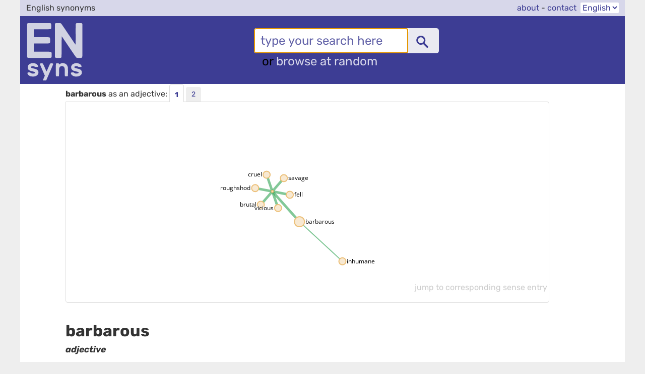

--- FILE ---
content_type: text/html; charset=utf-8
request_url: http://ensyns.com/?q=barbarous
body_size: 9192
content:
<!doctype html><html><head><title>Synonyms for barbarous; another word for barbarous - Ensyns</title><link rel="shortcut icon" href="data:,"><meta name="viewport" content="width=device-width, initial-scale=1"><link href="./web.css?" rel="stylesheet" type="text/css"><link href="https://fonts.bunny.net/css?family=Open+Sans:400,700,400italic,700italic|Rubik:400,700,400italic,700italic" rel="stylesheet" type="text/css"><script src="https://ajax.googleapis.com/ajax/libs/jquery/3.1.1/jquery.min.js"></script>
<script src="https://cdnjs.cloudflare.com/ajax/libs/jquery.address/1.6/jquery.address.min.js"></script>
<script src="https://cdnjs.cloudflare.com/ajax/libs/jquery.easytabs/3.2.0/jquery.easytabs.min.js"></script>
<script src="https://cdnjs.cloudflare.com/ajax/libs/d3/4.4.0/d3.min.js"></script>
<script>
function switchlanguage(l) {
	var tlds = {
		en : 'com',
		nl : 'nl',
	};
	window.location.href = 'http://ensyns.' + tlds[l.value] + '/session_domain_switch.php?sid=fo18jtsajhd67hpo7d9q3v5pdr&nonce=297b3c61151c9c85d395840672d49fd1';
}
</script>
<link rel="canonical" href="http://ensyns.com/?q=barbarous">
<link rel="alternate" href="http://ensyns.nl/?q=barbarous" hreflang="nl" />
<link rel="shortcut icon" type="image/x-icon" href="/favicon.ico"></head><body>
<div class="topbar"><form class="langform">English synonyms <span class="right"><a href="about.php">about</a> - <a href="contact.php">contact</a> &nbsp;<select name="language" id="langselect" onchange="switchlanguage(this);"><option value="en" selected="selected">English</option><option value="nl">Dutch</option></select><select name="language" id="langselect_short" onchange="switchlanguage(this);"><option value="en" selected="selected">en</option><option value="nl">nl</option></select></span></form></div>
<div class="header">
<a href="./"><div class="logo"></div></a>
<div class="input"><div class="formulier">
<form action="./"><span class="inputfield"><input type="text" id="mainsearchfield" value="" name="q" placeholder="type your search here"><input type="submit" value=" " class="btn"><a href="./?random"><div class="randompicto"></div></a></span>
<span class="randomtext">or <a href="./?random">browse at random</a></span></form>
</div><!-- formulier -->
</div><!-- input -->
</div><!-- header -->
<div style="clear:both"></div>
<script>

$(document).ready(function () { 
	if(!window.location.hash) {
		$( "#mainsearchfield" ).focus();
	};
});

function toggle_visibility(id,linkid) {
	var divid = document.getElementById(id);
	var toggleLink = document.getElementById(linkid);
	if (divid.style.display == 'inline') {
        toggleLink.innerHTML = ' ... show more'; divid.style.display = 'none';
    }  else {
		toggleLink.innerHTML = ' show less'; divid.style.display = 'inline';
	}
}
</script>
<div class="main"><script src="./js/graph.js"></script>
<div id="tab-container" class="tab-container">
<ul class="etabs"><strong>barbarous</strong> as an adjective: <li class="tab" title="(of persons or their actions) able or disposed to inflict pain or suffering"><a href="#graph_301266123">1</a></li>
<li class="tab" title="primitive in customs and culture"><a href="#graph_300414301">2</a></li>
</ul><div class="panel-container"><div class="graph_area" id="graph_301266123" title="Wordnet visualisation of &lsquo;barbarous&rsquo; as adjective"><svg class="graph" id="svg_301266123" preserveAspectRatio= "xMinYMin meet">
			<style type="text/css"> 
				@import url('https://fonts.bunny.net/css?family=Open+Sans:400,700,400italic,700italic|Rubik:400,700,400italic,700italic');
				text { font-family: 'Open Sans'; font-size:12px }
			</style></svg><p class="jumptoentry" title=""><a href="#senseid15097">jump to corresponding sense entry</a></p></div><div class="graph_area" id="graph_300414301" title="Wordnet visualisation of &lsquo;barbarous&rsquo; as adjective"><svg class="graph" id="svg_300414301" preserveAspectRatio= "xMinYMin meet">
			<style type="text/css"> 
				@import url('https://fonts.bunny.net/css?family=Open+Sans:400,700,400italic,700italic|Rubik:400,700,400italic,700italic');
				text { font-family: 'Open Sans'; font-size:12px }
			</style></svg><p class="jumptoentry" title=""><a href="#senseid15098">jump to corresponding sense entry</a></p></div>
</div><!-- panel-container -->
</div><!-- tab-container -->
<script>
$("#tab-container")
	.easytabs({ 
		animate: false,
		updateHash: !((window.location.hash) && (window.location.hash.substring(1,8)=="senseid")),
		defaultTab: "li:first-of-type"
	})
	.bind("easytabs:before", function() {
		d3.selectAll(".graph").selectAll("*").remove();
		d3.selectAll(".graph_area").selectAll(".tooltip").remove();
	})
	.bind("easytabs:after", function(e, tab) {
		drawGraph(tab.attr("href").substring(7));
	}
);</script>
<script>
$( document ).ready(function() {
	if ((window.location.hash) && (window.location.hash.substring(1,8)=="senseid")) {
		var synsetid = $(window.location.hash).data("synsetid");
		var synsetid_of_current_tab = $("#tab-container .active")[2].id.substring(6);
		if (synsetid != synsetid_of_current_tab) {
			$("#tab-container").easytabs("select","graph_"+synsetid);
		} else {
			drawGraph(synsetid);
		}
	} else {
		var synsetid = ((window.location.hash) && (window.location.hash.substring(1,7)=="graph_")) ? window.location.hash.substring(7) : 301266123;
		drawGraph(synsetid);
	}
});
</script><h2 class="searchterm">barbarous</h2><p class="pos">adjective</p><h3 class="lemma" id="senseid15097" data-synsetid="301266123"><span class="sensenumber">1 </span>barbarous <a href="#graph_301266123" onclick="javascript:$('#tab-container').easytabs('select','graph_'+301266123);" title="jump to the graph for this word sense"><span class="picto-graph"></span></a></h3><div class="wnsense"><p class="definition" title="(of persons or their actions) able or disposed to inflict pain or suffering"><span class="domain">of persons or their actions</span> Able or disposed to inflict pain or suffering:</i><br><span class="sample">&mdash; A barbarous crime.</span></p><p title="Words meaning the same as barbarous"><i>synonyms:</i> <a href="./?q=brutal#senseid24338">brutal</a>, <a href="./?q=cruel#senseid44581">cruel</a>, <a href="./?q=fell#senseid66939">fell</a>, <a href="./?q=roughshod#senseid157121">roughshod</a>, <a href="./?q=savage#senseid160213">savage</a>, <a href="./?q=vicious#senseid198844">vicious</a>.</p><p class="rogetset"><a href="./?r=241">Roget 241</a>:<b style="background-color:#ffe"></b></B>
<a href="./?q=shapeless">shapeless</a>,
<a href="./?q=amorphous">amorphous</a>,
<a href="./?q=formless">formless</a>;
<a href="./?q=unformed">unformed</a>,
<a href="./?q=unhewn">unhewn</a><SUP>&dagger;</SUP>,
<a href="./?q=unfashioned">unfashioned</a><SUP>&dagger;</SUP>,
<a href="./?q=unshaped">unshaped</a>,
<a href="./?q=unshapen">unshapen</a>;
<a href="./?q=rough">rough</a>,
<a href="./?q=rude">rude</a>,
<a href="./?q=Gothic">Gothic</a>,
<a href="./?q=barbarous">barbarous</a>,
<a href="./?q=rugged">rugged</a>.&nbsp;&nbsp;&nbsp;
<p class="rogetset"><a href="./?r=907">Roget 907</a>:<b style="background-color:#ffe"></b></B>
<a href="./?q=malevolent">malevolent</a>,
<a href="./?q=unbenevolent">unbenevolent</a>;
<a href="./?q=unbenign">unbenign</a>;
<a href="./?q=ill-disposed">ill-disposed</a>,
<a href="./?q=ill-intentioned">ill-intentioned</a>,
<a href="./?q=ill-natured">ill-natured</a>,
<a href="./?q=ill-conditioned">ill-conditioned</a>,
<a href="./?q=ill-contrived">ill-contrived</a>;
<a href="./?q=evil-minded">evil-minded</a>,
<a href="./?q=evil-disposed">evil-disposed</a>;
<a href="./?q=black-browed">black-browed</a><SUP>&dagger;</SUP>.&nbsp;&nbsp;&nbsp;
<b style="background-color:#ffe"></b>
<a href="./?q=malicious">malicious</a>;
<a href="./?q=malign">malign</a>,<span id="more_r907a" style="display:none">
<a href="./?q=malignant">malignant</a>;
<a href="./?q=rancorous">rancorous</a>;
<a href="./?q=despiteful">despiteful</a>,
<a href="./?q=spiteful">spiteful</a>;
<a href="./?q=mordacious">mordacious</a>,
<a href="./?q=caustic">caustic</a>,
<a href="./?q=bitter">bitter</a>,
<a href="./?q=envenomed">envenomed</a>,
<a href="./?q=acrimonious">acrimonious</a>,
<a href="./?q=virulent">virulent</a>;
<a href="./?q=unamiable">unamiable</a>,
<a href="./?q=uncharitable">uncharitable</a>;
<a href="./?q=maleficent">maleficent</a>,
<a href="./?q=venomous">venomous</a>,
<a href="./?q=grinding">grinding</a>,
<a href="./?q=galling">galling</a>.&nbsp;&nbsp;&nbsp;
<a href="./?q=harsh">harsh</a>,
<a href="./?q=disobliging">disobliging</a>;
<a href="./?q=unkind">unkind</a>,
<a href="./?q=unfriendly">unfriendly</a>,
<a href="./?q=ungracious">ungracious</a>;
<a href="./?q=inofficious">inofficious</a><SUP>&dagger;</SUP>;
<a href="./?q=invidious">invidious</a>;
<a href="./?q=uncandid">uncandid</a>;
<a href="./?q=churlish">churlish</a>
<I>etc.</I>
<I>(discourteous)</I>
<b><a href="./?r=895">895</a></b>;</I>
<a href="./?q=surly">surly</a>,
<a href="./?q=sullen">sullen</a>
<I>etc.</I>
901.1.</I>
<a href="./?q=cold">cold</a>,
<a href="./?q=cold-blooded">cold-blooded</a>,
<a href="./?q=cold-hearted">cold-hearted</a>;
<a href="./?q=black-hearted">black-hearted</a>,
<a href="./?q=hard-hearted">hard-hearted</a>,
<a href="./?q=flint-hearted">flint-hearted</a>,
<a href="./?q=marble-hearted">marble-hearted</a>,
<a href="./?q=stony-hearted">stony-hearted</a>;
<a href="./?q=hard+of+heart">hard of heart</a>,
<a href="./?q=unnatural">unnatural</a>;
<a href="./?q=ruthless">ruthless</a>
<I>etc.</I>
<I>(unmerciful)</I>
914.1;</I>
<b style="background-color:#ffe"></b>
<a href="./?q=relentless">relentless</a>
<I>etc.</I>
<I>(revengeful)</I>
<b><a href="./?r=919">919</a></b>.&nbsp;&nbsp;&nbsp;</I>
<a href="./?q=cruel">cruel</a>;
<a href="./?q=brutal">brutal</a>,
<a href="./?q=brutish">brutish</a>;
<a href="./?q=savage">savage</a>,
<a href="./?q=savage+as+a+bear">savage as a bear</a>,
<a href="./?q=savage+as+a+tiger">savage as a tiger</a>;
<a href="./?q=ferine">ferine</a><SUP>&dagger;</SUP>,
<a href="./?q=ferocious">ferocious</a>;
<a href="./?q=inhuman">inhuman</a>;
<a href="./?q=barbarous">barbarous</a>,
<a href="./?q=barbaric">barbaric</a>,
<a href="./?q=semibarbaric">semibarbaric</a>,
<a href="./?q=fell">fell</a>,
<a href="./?q=untamed">untamed</a>,
<a href="./?q=tameless">tameless</a>,
<a href="./?q=truculent">truculent</a>,
<a href="./?q=incendiary">incendiary</a>;
<a href="./?q=bloodthirsty">bloodthirsty</a>
<I>etc.</I>
<I>(murderous)</I>
<b><a href="./?r=361">361</a></b>;</I>
<a href="./?q=atrocious">atrocious</a>;
<a href="./?q=bloodyminded">bloodyminded</a><SUP>&dagger;</SUP>.&nbsp;&nbsp;&nbsp;
<a href="./?q=fiendish">fiendish</a>,
<a href="./?q=fiendlike">fiendlike</a><SUP>&dagger;</SUP>;
<a href="./?q=demoniacal">demoniacal</a>;
<a href="./?q=diabolic">diabolic</a>,
<a href="./?q=diabolical">diabolical</a>;
<a href="./?q=devilish">devilish</a>,
<a href="./?q=infernal">infernal</a>,
<a href="./?q=hellish">hellish</a>,
<a href="./?q=Satanic">Satanic</a>;
<a href="./?q=Tartaran">Tartaran</a>.&nbsp;&nbsp;&nbsp;
</span><a href="javascript:toggle_visibility('more_r907a','togglelabel_r907a');" id="togglelabel_r907a" class="togglelabel"> ... show more</a><p class="rogetset"><a href="./?r=876">Roget 876</a>:<b style="background-color:#ffe"></b></B>
<a href="./?q=ignoble">ignoble</a>,
<a href="./?q=common">common</a>,
<a href="./?q=mean">mean</a>,
<a href="./?q=low">low</a>,
<a href="./?q=base">base</a>,
<a href="./?q=vile">vile</a>,
<a href="./?q=sorry">sorry</a>,
<a href="./?q=scrubby">scrubby</a>,
<a href="./?q=beggarly">beggarly</a>;
<a href="./?q=below+par">below par</a>;
<a href="./?q=no+great+shakes">no great shakes</a>
<I>etc.</I>
<I>(unimportant)</I>
<b><a href="./?r=643">643</a></b>;</I><span id="more_r876a" style="display:none">
<a href="./?q=homely">homely</a>,
<a href="./?q=homespun">homespun</a>;
<a href="./?q=vulgar">vulgar</a>,
<a href="./?q=low-minded">low-minded</a>;
<a href="./?q=snobbish">snobbish</a>.&nbsp;&nbsp;&nbsp;
<a href="./?q=plebeian">plebeian</a>,
<a href="./?q=proletarian">proletarian</a>;
<a href="./?q=of+low+parentage">of low parentage</a>,
<a href="./?q=of+low+origin">of low origin</a>,
<a href="./?q=of+low+extraction">of low extraction</a>,
<a href="./?q=of+mean+parentage">of mean parentage</a>,
<b style="background-color:#ffe"></b>
<a href="./?q=of+mean+origin">of mean origin</a>,
<a href="./?q=of+mean+extraction">of mean extraction</a>;
<a href="./?q=lowborn">lowborn</a>,
<a href="./?q=baseborn">baseborn</a>,
<a href="./?q=earthborn">earthborn</a><SUP>&dagger;</SUP>;
<a href="./?q=mushroom">mushroom</a>,
<a href="./?q=dunghill">dunghill</a>,
<a href="./?q=risen+from+the+ranks">risen from the ranks</a>;
<a href="./?q=unknown+to+fame">unknown to fame</a>,
<a href="./?q=obscure">obscure</a>,
<a href="./?q=untitled">untitled</a>.&nbsp;&nbsp;&nbsp;
<a href="./?q=rustic">rustic</a>,
<a href="./?q=uncivilized">uncivilized</a>;
<a href="./?q=loutish">loutish</a>,
<a href="./?q=boorish">boorish</a>,
<a href="./?q=clownish">clownish</a>,
<a href="./?q=churlish">churlish</a>,
<a href="./?q=brutish">brutish</a>,
<a href="./?q=raffish">raffish</a>;
<a href="./?q=rude">rude</a>,
<a href="./?q=unlicked">unlicked</a><SUP>&dagger;</SUP>.&nbsp;&nbsp;&nbsp;
<a href="./?q=barbarous">barbarous</a>,
<a href="./?q=barbarian">barbarian</a>,
<a href="./?q=barbaric">barbaric</a>,
<a href="./?q=barbaresque">barbaresque</a><SUP>&dagger;</SUP>;
<a href="./?q=cockney">cockney</a>,
<a href="./?q=born+within+sound+of+Bow+bells">born within sound of Bow bells</a>.&nbsp;&nbsp;&nbsp;
<a href="./?q=underling">underling</a>,
<a href="./?q=menial">menial</a>,
<a href="./?q=subaltern">subaltern</a>.&nbsp;&nbsp;&nbsp;
</span><a href="javascript:toggle_visibility('more_r876a','togglelabel_r876a');" id="togglelabel_r876a" class="togglelabel"> ... show more</a><p class="rogetset"><a href="./?r=851">Roget 851</a>:<b style="background-color:#ffe"></b></B>
<a href="./?q=in+bad+taste+vulgar">in bad taste vulgar</a>,
<a href="./?q=unrefined">unrefined</a>.&nbsp;&nbsp;&nbsp;
<a href="./?q=coarse">coarse</a>,
<a href="./?q=indecorous">indecorous</a>,
<a href="./?q=ribald">ribald</a>,
<a href="./?q=gross">gross</a>;
<a href="./?q=unseemly">unseemly</a>,
<a href="./?q=unbeseeming">unbeseeming</a><SUP>&dagger;</SUP>,
<a href="./?q=unpresentable">unpresentable</a><SUP>&dagger;</SUP>;
<a href="./?q=contra+bonos+mores">contra bonos mores</a><I> [Lat.]</I>;
<a href="./?q=ungraceful">ungraceful</a>
<I>etc.</I>
<I>(ugly)</I>
<b><a href="./?r=846">846</a></b>.&nbsp;&nbsp;&nbsp;</I><span id="more_r851a" style="display:none">
<a href="./?q=dowdy">dowdy</a>;
<a href="./?q=slovenly">slovenly</a>
<I>etc.</I>
<I>(dirty)</I>
<b><a href="./?r=653">653</a></b>;</I>
<a href="./?q=ungenteel">ungenteel</a>,
<a href="./?q=shabby+genteel">shabby genteel</a>;
<a href="./?q=low">low</a>,
<a href="./?q=common">common</a>,
<a href="./?q=hoi+polloi">hoi polloi</a><I> [Gr.]</I>,
<I>etc.</I>
<I>(plebeian)</I>
<b><a href="./?r=876">876</a></b>;</I>
<a href="./?q=uncourtly">uncourtly</a><SUP>&dagger;</SUP>;
<a href="./?q=uncivil">uncivil</a>
<I>etc.</I>
<I>(discourteous)</I>
<b><a href="./?r=895">895</a></b>;</I>
<a href="./?q=ill+bred">ill bred</a>,
<a href="./?q=ill+mannered">ill mannered</a>;
<a href="./?q=underbred">underbred</a>;
<a href="./?q=ungentlemanly">ungentlemanly</a>,
<a href="./?q=ungentlemanlike">ungentlemanlike</a>;
<a href="./?q=unladylike">unladylike</a>,
<a href="./?q=unfeminine">unfeminine</a>;
<a href="./?q=wild">wild</a>,
<a href="./?q=wild+as+an+unbacked+colt">wild as an unbacked colt</a>.&nbsp;&nbsp;&nbsp;
<a href="./?q=untutored">untutored</a>,
<a href="./?q=unschooled">unschooled</a>
<I>(ignorant)</I>
<b><a href="./?r=491">491</a></b>.&nbsp;&nbsp;&nbsp;</I>
<b style="background-color:#ffe"></b>
<a href="./?q=unkempt">unkempt</a>.&nbsp;&nbsp;&nbsp;
<a href="./?q=uncombed">uncombed</a>,
<a href="./?q=untamed">untamed</a>,
<a href="./?q=unlicked">unlicked</a><SUP>&dagger;</SUP>,
<a href="./?q=unpolished">unpolished</a>,
<a href="./?q=uncouth">uncouth</a>;
<a href="./?q=plebeian">plebeian</a>;
<a href="./?q=incondite">incondite</a><SUP>&dagger;</SUP>;
<a href="./?q=heavy">heavy</a>,
<a href="./?q=rude">rude</a>,
<a href="./?q=awkward">awkward</a>;
<a href="./?q=homely">homely</a>,
<a href="./?q=homespun">homespun</a>,
<a href="./?q=home+bred">home bred</a>;
<a href="./?q=provincial">provincial</a>,
<a href="./?q=countrified">countrified</a>,
<a href="./?q=rustic">rustic</a>;
<a href="./?q=boorish">boorish</a>,
<a href="./?q=clownish">clownish</a>;
<a href="./?q=savage">savage</a>,
<a href="./?q=brutish">brutish</a>,
<a href="./?q=blackguard">blackguard</a>,
<a href="./?q=rowdy">rowdy</a>,
<a href="./?q=snobbish">snobbish</a>;
<a href="./?q=barbarous">barbarous</a>,
<a href="./?q=barbaric">barbaric</a>;
<a href="./?q=Gothic">Gothic</a>,
<a href="./?q=unclassical">unclassical</a><SUP>&dagger;</SUP>,
<a href="./?q=doggerel">doggerel</a>,
<a href="./?q=heathenish">heathenish</a>,
<a href="./?q=tramontane">tramontane</a>,
<a href="./?q=outlandish">outlandish</a>;
<a href="./?q=uncultivated">uncultivated</a>;
<a href="./?q=Bohemian">Bohemian</a>.&nbsp;&nbsp;&nbsp;
<a href="./?q=obsolete">obsolete</a>
<I>etc.</I>
<I>(antiquated)</I>
<b><a href="./?r=124">124</a></b>;</I>
<a href="./?q=unfashionable">unfashionable</a>;
<a href="./?q=newfangled">newfangled</a>
<I>etc.</I>
<I>(unfamiliar)</I>
<b><a href="./?r=83">83</a></b>;</I>
<a href="./?q=odd">odd</a>
<I>etc.</I>
<I>(ridiculous)</I>
<b><a href="./?r=853">853</a></b>.&nbsp;&nbsp;&nbsp;</I>
<a href="./?q=particular">particular</a>;
<b style="background-color:#ffe"></b>
<a href="./?q=affected">affected</a>
<I>etc.</I>
<b><a href="./?r=855">855</a></b>;</I>
<a href="./?q=meretricious">meretricious</a>;
<a href="./?q=extravagant">extravagant</a>,
<a href="./?q=monstrous">monstrous</a>,
<a href="./?q=horrid">horrid</a>;
<a href="./?q=shocking">shocking</a>
<I>etc.</I>
<I>(painful)</I>
<b><a href="./?r=830">830</a></b>.&nbsp;&nbsp;&nbsp;</I>
<a href="./?q=gaudy">gaudy</a>,
<a href="./?q=tawdry">tawdry</a>,
<a href="./?q=overornamented">overornamented</a>,
<a href="./?q=baroque">baroque</a>,
<a href="./?q=rococo">rococo</a>;
<a href="./?q=bedizened">bedizened</a>,
<a href="./?q=tricked+out">tricked out</a>,
<a href="./?q=gingerbread">gingerbread</a>;
<a href="./?q=obtrusive">obtrusive</a>.&nbsp;&nbsp;&nbsp;
</span><a href="javascript:toggle_visibility('more_r851a','togglelabel_r851a');" id="togglelabel_r851a" class="togglelabel"> ... show more</a><p class="rogetset"><a href="./?r=579">Roget 579</a>:<b style="background-color:#ffe"></b></B>
<a href="./?q=inelegant">inelegant</a>,
<a href="./?q=graceless">graceless</a>,
<a href="./?q=ungraceful">ungraceful</a>;
<a href="./?q=harsh">harsh</a>,
<a href="./?q=abrupt">abrupt</a>;
<a href="./?q=dry">dry</a>,
<a href="./?q=stiff">stiff</a>,
<a href="./?q=cramped">cramped</a>,
<a href="./?q=formal">formal</a>,
<a href="./?q=guinde">guinde</a><I> [Fr.]</I>;
<a href="./?q=forced">forced</a>,
<a href="./?q=labored">labored</a>;
<a href="./?q=artificial">artificial</a>,
<a href="./?q=mannered">mannered</a>,<span id="more_r579a" style="display:none">
<a href="./?q=ponderous">ponderous</a>;
<a href="./?q=awkward">awkward</a>,
<b style="background-color:#ffe"></b>
<a href="./?q=uncourtly">uncourtly</a><SUP>&dagger;</SUP>,
<a href="./?q=unpolished">unpolished</a>;
<a href="./?q=turgid">turgid</a>
<I>etc.</I>
<b><a href="./?r=577">577</a></b>;</I>
<a href="./?q=affected">affected</a>,
<a href="./?q=euphuistic">euphuistic</a><SUP>&dagger;</SUP>;
<a href="./?q=barbarous">barbarous</a>,
<a href="./?q=uncouth">uncouth</a>,
<a href="./?q=grotesque">grotesque</a>,
<a href="./?q=rude">rude</a>,
<a href="./?q=crude">crude</a>,
<a href="./?q=halting">halting</a>;
<a href="./?q=offensive+to+ears+polite">offensive to ears polite</a>.&nbsp;&nbsp;&nbsp;
<I>2.
Spoken Language</I>
</span><a href="javascript:toggle_visibility('more_r579a','togglelabel_r579a');" id="togglelabel_r579a" class="togglelabel"> ... show more</a><div class="related" title="Words related to &lsquo;barbarous&rsquo;"><p class="related"><i>is similar to: </i><a href="./?q=inhumane#senseid96105">inhumane</a>.</p><p class="related"><i>derivation: </i><a href="./?q=atrociousness#senseid12328">atrociousness</a>, <a href="./?q=atrocity#senseid12330">atrocity</a>, <a href="./?q=barbarity#senseid15091">barbarity</a>, <a href="./?q=barbarousness#senseid15100">barbarousness</a>, <a href="./?q=heinousness#senseid87368">heinousness</a> | <a href="./?q=brutality#senseid24346">brutality</a>, <a href="./?q=ferociousness#senseid67190">ferociousness</a>, <a href="./?q=savagery#senseid160221">savagery</a>, <a href="./?q=viciousness#senseid198852">viciousness</a> | <a href="./?q=cruelness#senseid44586">cruelness</a>, <a href="./?q=cruelty#senseid44588">cruelty</a>, <a href="./?q=harshness#senseid86205">harshness</a> | <a href="./?q=savageness#senseid160219">savageness</a>, <a href="./?q=savagery#senseid160222">savagery</a> | <a href="./?q=beast#senseid16527">beast</a>, <a href="./?q=brute#senseid24355">brute</a>, <a href="./?q=savage#senseid160210">savage</a>, <a href="./?q=wildcat#senseid203676">wildcat</a>, <a href="./?q=wolf#senseid204689">wolf</a>.</p></div><!-- related --><p><span class="omwnlang" title="Polish words for &lsquo;barbarous&rsquo;">Polish: okrutny</span><br></p></div><!-- wnsense --><script async src="https://pagead2.googlesyndication.com/pagead/js/adsbygoogle.js?client=ca-pub-8850378122772120"
     crossorigin="anonymous"></script>
<!-- ensyns responsive -->
<ins class="adsbygoogle"
     style="display:block"
     data-ad-client="ca-pub-8850378122772120"
     data-ad-slot="5222795417"
     data-ad-format="auto"
     data-full-width-responsive="true"></ins>
<script>
     (adsbygoogle = window.adsbygoogle || []).push({});
</script><h3 class="lemma" id="senseid15098" data-synsetid="300414301"><span class="sensenumber">2 </span>barbarous <a href="#graph_300414301" onclick="javascript:$('#tab-container').easytabs('select','graph_'+300414301);" title="jump to the graph for this word sense"><span class="picto-graph"></span></a></h3><div class="wnsense"><p class="definition" title="Definition of &lsquo;barbarous&rsquo; as adjective">Primitive in customs and culture.</i></p><div class="related" title="Words related to &lsquo;barbarous&rsquo;"><p class="related"><i>is similar to: </i><a href="./?q=noncivilised#senseid125003">noncivilised</a>, <a href="./?q=noncivilized#senseid125004">noncivilized</a>.</p></div><!-- related --><p></p></div><!-- wnsense -->
<hr class="line">
<p class="moby">Moby thesaurus: <a href="./?q=Doric">Doric</a>, <a href="./?q=Draconian">Draconian</a>, <a href="./?q=Gothic">Gothic</a>, <a href="./?q=Neanderthal">Neanderthal</a>, <a href="./?q=Philistine">Philistine</a>, <a href="./?q=Tartarean">Tartarean</a>, <a href="./?q=alien">alien</a>, <a href="./?q=animal">animal</a>, <a href="./?q=anthropophagous">anthropophagous</a>, <a href="./?q=atrocious">atrocious</a>, <a href="./?q=backward">backward</a>, <a href="./?q=barbarian">barbarian</a>, <a href="./?q=barbaric">barbaric</a>, <a href="./?q=beastly">beastly</a>, <a href="./?q=benighted">benighted</a>, <a href="./?q=bestial">bestial</a>, <a href="./?q=bloodthirsty">bloodthirsty</a>, <a href="./?q=bloody">bloody</a>, <a href="./?q=bloody-minded">bloody-minded</a>, <a href="./?q=bookless">bookless</a><span id="more_moby_barbarous" style="display:none">, <a href="./?q=brutal">brutal</a>, <a href="./?q=brutalized">brutalized</a>, <a href="./?q=brute">brute</a>, <a href="./?q=brutish">brutish</a>, <a href="./?q=cacophonous">cacophonous</a>, <a href="./?q=cannibalistic">cannibalistic</a>, <a href="./?q=careless">careless</a>, <a href="./?q=clumsy">clumsy</a>, <a href="./?q=coarse">coarse</a>, <a href="./?q=cretinous">cretinous</a>, <a href="./?q=crude">crude</a>, <a href="./?q=cruel">cruel</a>, <a href="./?q=cruel-hearted">cruel-hearted</a>, <a href="./?q=deceived">deceived</a>, <a href="./?q=demoniac">demoniac</a>, <a href="./?q=demoniacal">demoniacal</a>, <a href="./?q=devilish">devilish</a>, <a href="./?q=diabolic">diabolic</a>, <a href="./?q=doggerel">doggerel</a>, <a href="./?q=dysphemistic">dysphemistic</a>, <a href="./?q=erroneous">erroneous</a>, <a href="./?q=exotic">exotic</a>, <a href="./?q=exterior">exterior</a>, <a href="./?q=external">external</a>, <a href="./?q=extraneous">extraneous</a>, <a href="./?q=extraterrestrial">extraterrestrial</a>, <a href="./?q=extrinsic">extrinsic</a>, <a href="./?q=faulty">faulty</a>, <a href="./?q=fell">fell</a>, <a href="./?q=feral">feral</a>, <a href="./?q=ferine">ferine</a>, <a href="./?q=ferocious">ferocious</a>, <a href="./?q=fiendish">fiendish</a>, <a href="./?q=fiendlike">fiendlike</a>, <a href="./?q=fierce">fierce</a>, <a href="./?q=foreign">foreign</a>, <a href="./?q=foreign-born">foreign-born</a>, <a href="./?q=functionally+illiterate">functionally illiterate</a>, <a href="./?q=graceless">graceless</a>, <a href="./?q=grammarless">grammarless</a>, <a href="./?q=gross">gross</a>, <a href="./?q=harsh">harsh</a>, <a href="./?q=heathen">heathen</a>, <a href="./?q=hellish">hellish</a>, <a href="./?q=hoodwinked">hoodwinked</a>, <a href="./?q=ignorant">ignorant</a>, <a href="./?q=ill-bred">ill-bred</a>, <a href="./?q=ill-educated">ill-educated</a>, <a href="./?q=illiterate">illiterate</a>, <a href="./?q=impolite">impolite</a>, <a href="./?q=imprecise">imprecise</a>, <a href="./?q=improper">improper</a>, <a href="./?q=impure">impure</a>, <a href="./?q=in+bad+taste">in bad taste</a>, <a href="./?q=inconcinnate">inconcinnate</a>, <a href="./?q=inconcinnous">inconcinnous</a>, <a href="./?q=incorrect">incorrect</a>, <a href="./?q=indecorous">indecorous</a>, <a href="./?q=inelegant">inelegant</a>, <a href="./?q=infelicitous">infelicitous</a>, <a href="./?q=infernal">infernal</a>, <a href="./?q=inhuman">inhuman</a>, <a href="./?q=inhumane">inhumane</a>, <a href="./?q=intrusive">intrusive</a>, <a href="./?q=kill-crazy">kill-crazy</a>, <a href="./?q=led+astray">led astray</a>, <a href="./?q=loose">loose</a>, <a href="./?q=low">low</a>, <a href="./?q=lowbrow">lowbrow</a>, <a href="./?q=malign">malign</a>, <a href="./?q=malignant">malignant</a>, <a href="./?q=merciless">merciless</a>, <a href="./?q=misinformed">misinformed</a>, <a href="./?q=misinstructed">misinstructed</a>, <a href="./?q=mistaught">mistaught</a>, <a href="./?q=murderous">murderous</a>, <a href="./?q=noncivilized">noncivilized</a>, <a href="./?q=nonintellectual">nonintellectual</a>, <a href="./?q=outland">outland</a>, <a href="./?q=outlandish">outlandish</a>, <a href="./?q=outside">outside</a>, <a href="./?q=pagan">pagan</a>, <a href="./?q=philistine">philistine</a>, <a href="./?q=pitiless">pitiless</a>, <a href="./?q=primitive">primitive</a>, <a href="./?q=rough-and-ready">rough-and-ready</a>, <a href="./?q=rude">rude</a>, <a href="./?q=ruthless">ruthless</a>, <a href="./?q=sadistic">sadistic</a>, <a href="./?q=sanguinary">sanguinary</a>, <a href="./?q=sanguineous">sanguineous</a>, <a href="./?q=satanic">satanic</a>, <a href="./?q=savage">savage</a>, <a href="./?q=sharkish">sharkish</a>, <a href="./?q=slavering">slavering</a>, <a href="./?q=slipshod">slipshod</a>, <a href="./?q=slovenly">slovenly</a>, <a href="./?q=solecistic">solecistic</a>, <a href="./?q=strange">strange</a>, <a href="./?q=subhuman">subhuman</a>, <a href="./?q=tameless">tameless</a>, <a href="./?q=tasteless">tasteless</a>, <a href="./?q=troglodytic">troglodytic</a>, <a href="./?q=truculent">truculent</a>, <a href="./?q=ulterior">ulterior</a>, <a href="./?q=unbooked">unbooked</a>, <a href="./?q=unbookish">unbookish</a>, <a href="./?q=unbooklearned">unbooklearned</a>, <a href="./?q=unbriefed">unbriefed</a>, <a href="./?q=unchristian">unchristian</a>, <a href="./?q=uncivil">uncivil</a>, <a href="./?q=uncivilized">uncivilized</a>, <a href="./?q=uncombed">uncombed</a>, <a href="./?q=unconscionable">unconscionable</a>, <a href="./?q=uncourtly">uncourtly</a>, <a href="./?q=uncouth">uncouth</a>, <a href="./?q=uncultivated">uncultivated</a>, <a href="./?q=uncultured">uncultured</a>, <a href="./?q=undignified">undignified</a>, <a href="./?q=unearthly">unearthly</a>, <a href="./?q=unedified">unedified</a>, <a href="./?q=uneducated">uneducated</a>, <a href="./?q=unerudite">unerudite</a>, <a href="./?q=uneuphonious">uneuphonious</a>, <a href="./?q=unfelicitous">unfelicitous</a>, <a href="./?q=ungentle">ungentle</a>, <a href="./?q=ungodly">ungodly</a>, <a href="./?q=ungraceful">ungraceful</a>, <a href="./?q=ungrammatic">ungrammatic</a>, <a href="./?q=unguided">unguided</a>, <a href="./?q=unholy">unholy</a>, <a href="./?q=unhuman">unhuman</a>, <a href="./?q=uninstructed">uninstructed</a>, <a href="./?q=unintellectual">unintellectual</a>, <a href="./?q=unkempt">unkempt</a>, <a href="./?q=unlearned">unlearned</a>, <a href="./?q=unlettered">unlettered</a>, <a href="./?q=unlicked">unlicked</a>, <a href="./?q=unliterary">unliterary</a>, <a href="./?q=unpolished">unpolished</a>, <a href="./?q=unread">unread</a>, <a href="./?q=unrefined">unrefined</a>, <a href="./?q=unscholarly">unscholarly</a>, <a href="./?q=unschooled">unschooled</a>, <a href="./?q=unseemly">unseemly</a>, <a href="./?q=unstudious">unstudious</a>, <a href="./?q=untamed">untamed</a>, <a href="./?q=untaught">untaught</a>, <a href="./?q=untutored">untutored</a>, <a href="./?q=vicious">vicious</a>, <a href="./?q=vulgar">vulgar</a>, <a href="./?q=wicked">wicked</a>, <a href="./?q=wild">wild</a>, <a href="./?q=wolfish">wolfish</a></span><a href="javascript:toggle_visibility('more_moby_barbarous','togglelabel_moby_barbarous');" id="togglelabel_moby_barbarous" class="togglelabel"> ... show more</a>.</p><div class="external"><p>Find more on <strong>barbarous</strong> elsewhere:
		<a href="http://www.etymonline.com/index.php?allowed_in_frame=0&search=barbarous">etymology</a> -
		<a href="http://www.rhymezone.com/r/rhyme.cgi?Word=barbarous&typeofrhyme=perfect&org1=syl&org2=l&org3=y">rhymes</a> -
		<a href="http://en.wikipedia.org/w/wiki.phtml?go=GO&search=barbarous">Wikipedia</a>.</p></div><script>
	graph_input['301266123'] = {
	links : [
		{source: "barbarous s1", target: "301266123", type: 0, true_target: "... "},
		{source: "barbarous s1", target: "inhumane a1", type: 40},
		{source: "301266123", target: "brutal s1", type: 0, true_source: "barbarous s1"},
		{source: "301266123", target: "cruel s1", type: 0, true_source: "barbarous s1"},
		{source: "301266123", target: "fell s1", type: 0, true_source: "barbarous s1"},
		{source: "301266123", target: "roughshod s2", type: 0, true_source: "barbarous s1"},
		{source: "301266123", target: "savage s1", type: 0, true_source: "barbarous s1"},
		{source: "301266123", target: "vicious s1", type: 0, true_source: "barbarous s1"}
	],
	nodes : [
		{id: "barbarous s1", synsetid: "301266123", type: "central"},
		{id: "brutal s1", synsetid: "301266123", type: "direct", debug_data: "synonym"},
		{id: "cruel s1", synsetid: "301266123", type: "direct", debug_data: "synonym"},
		{id: "fell s1", synsetid: "301266123", type: "direct", debug_data: "synonym"},
		{id: "roughshod s2", synsetid: "301266123", type: "direct", debug_data: "synonym"},
		{id: "savage s1", synsetid: "301266123", type: "direct", debug_data: "synonym"},
		{id: "vicious s1", synsetid: "301266123", type: "direct", debug_data: "synonym"},
		{id: "301266123", synsetid: "301266123", type: "intermediary"},
		{id: "inhumane a1", synsetid: "301265721", type: "direct"}
	],	
	synsets : {
		"301266123" : {synsetid: "301266123", definition: "(of persons or their actions) able or disposed to inflict pain or suffering"},
		"301265721" : {synsetid: "301265721", definition: "lacking and reflecting lack of pity or compassion"}
	}
};
	graph_input['300414301'] = {
	links : [
		{source: "barbarous s2", target: "300413644", type: 40, true_target: "... "},
		{source: "300413644", target: "noncivilised a1", type: 40, true_source: "barbarous s2"},
		{source: "300413644", target: "noncivilized a1", type: 40, true_source: "barbarous s2"}
	],
	nodes : [
		{id: "barbarous s2", synsetid: "300414301", type: "central"},
		{id: "300413644", synsetid: "300413644", type: "intermediary"},
		{id: "noncivilised a1", synsetid: "300413644", type: "indirect"},
		{id: "noncivilized a1", synsetid: "300413644", type: "indirect"}
	],	
	synsets : {
		"300414301" : {synsetid: "300414301", definition: "primitive in customs and culture"},
		"300413644" : {synsetid: "300413644", definition: "not having a high state of culture and social development"}
	}
};

</script><p class="debug">debug info: 0.0197</p></div><!-- main -->

<div class="footerspacer">&nbsp;</div>
<div class="footer">
<p><a href="about.php#legal">By <strong>in1woord</strong><span class="hideonnarrow"> using third party data</span></a> - <a href="privacy.php">privacy</a> - <a href="contact.php">contact</a> - <a href="sitemap.php">sitemap</a>
</p>
</div><!-- footer -->

--- FILE ---
content_type: text/html; charset=utf-8
request_url: https://www.google.com/recaptcha/api2/aframe
body_size: 267
content:
<!DOCTYPE HTML><html><head><meta http-equiv="content-type" content="text/html; charset=UTF-8"></head><body><script nonce="J16sBtYwHd4zgYZmshNIIA">/** Anti-fraud and anti-abuse applications only. See google.com/recaptcha */ try{var clients={'sodar':'https://pagead2.googlesyndication.com/pagead/sodar?'};window.addEventListener("message",function(a){try{if(a.source===window.parent){var b=JSON.parse(a.data);var c=clients[b['id']];if(c){var d=document.createElement('img');d.src=c+b['params']+'&rc='+(localStorage.getItem("rc::a")?sessionStorage.getItem("rc::b"):"");window.document.body.appendChild(d);sessionStorage.setItem("rc::e",parseInt(sessionStorage.getItem("rc::e")||0)+1);localStorage.setItem("rc::h",'1768853899474');}}}catch(b){}});window.parent.postMessage("_grecaptcha_ready", "*");}catch(b){}</script></body></html>

--- FILE ---
content_type: text/css
request_url: http://ensyns.com/web.css?
body_size: 17937
content:
/* normalize.css 5.0.0: https://necolas.github.io/normalize.css/ license:MIT */
button,hr,input{overflow:visible}audio,canvas,progress,video{display:inline-block}progress,sub,sup{vertical-align:baseline}html{font-family:sans-serif;line-height:1.15;-ms-text-size-adjust:100%;-webkit-text-size-adjust:100%}body{margin:0} menu,article,aside,details,footer,header,nav,section{display:block}h1{font-size:2em;margin:.67em 0}figcaption,figure,main{display:block}figure{margin:1em 40px}hr{box-sizing:content-box;height:0}code,kbd,pre,samp{font-family:monospace,monospace;font-size:1em}a{background-color:transparent;-webkit-text-decoration-skip:objects}a:active,a:hover{outline-width:0}abbr[title]{border-bottom:none;text-decoration:underline;text-decoration:underline dotted}b,strong{font-weight:bolder}dfn{font-style:italic}mark{background-color:#ff0;color:#000}small{font-size:80%}sub,sup{font-size:75%;line-height:0;position:relative}sub{bottom:-.25em}sup{top:-.5em}audio:not([controls]){display:none;height:0}img{border-style:none}svg:not(:root){overflow:hidden}button,input,optgroup,select,textarea{font-family:Rubik;font-size:100%;line-height:1.15;margin:0}button,input{}button,select{text-transform:none}[type=submit], [type=reset],button,html [type=button]{-webkit-appearance:button}[type=button]::-moz-focus-inner,[type=reset]::-moz-focus-inner,[type=submit]::-moz-focus-inner,button::-moz-focus-inner{border-style:none;padding:0}[type=button]:-moz-focusring,[type=reset]:-moz-focusring,[type=submit]:-moz-focusring,button:-moz-focusring{outline:ButtonText dotted 1px}fieldset{border:1px solid silver;margin:0 2px;padding:.35em .625em .75em}legend{box-sizing:border-box;color:inherit;display:table;max-width:100%;padding:0;white-space:normal}progress{}textarea{overflow:auto}[type=checkbox],[type=radio]{box-sizing:border-box;padding:0}[type=number]::-webkit-inner-spin-button,[type=number]::-webkit-outer-spin-button{height:auto}[type=search]{-webkit-appearance:textfield;outline-offset:-2px}[type=search]::-webkit-search-cancel-button,[type=search]::-webkit-search-decoration{-webkit-appearance:none}::-webkit-file-upload-button{-webkit-appearance:button;font:inherit}summary{display:list-item}[hidden],template{display:none}

html { 
	-webkit-box-sizing:border-box;-moz-box-sizing:border-box;box-sizing:border-box;
	background-color:#eee;
	height:100%;
}
*, *:before, *:after { -webkit-box-sizing:inherit;-moz-box-sizing:inherit;box-sizing:inherit }

body {
	position: relative;
	background-color:#fff;
	color:#333;
	font-size:16px;
	font-family:'Rubik',sans-serif;
	padding:0;margin:0;
	line-height:1.5;
	margin: 0 auto; max-width: 1200px; 
	min-height: 100%;
}

a,a:visited,a:active{text-decoration:none;color:hsl(240,42%,41%)}
a:hover{text-decoration:underline}

.topbar {background-color:hsl(240,30%,88%);padding:4px 12px 4px;margin:0;font-size:100%;}
.topbar .right {float:right}
select { background-color: #fff; color: hsl(240,42%,41%); border:none; border-radius:2px}
#langselect_short { display:none;font-variant:small-caps}
.header {background-color:hsl(240,42%,41%);padding:12px 12px 7px;margin:0;height:135px;height:11vw;max-height:135px;position:relative}
.header a, .header a:visited, .header a:active{text-decoration:none;color:hsl(240,30%,88%);}
.langform {margin:0;padding:0}
.logo {
	float:left;width:7.06rem;width:9.544vw;max-width:113px;overflow:hidden;height:100%;
	background-image: url("data:image/svg+xml,%3Csvg xmlns='http://www.w3.org/2000/svg' class='img-fluid' width='113' height='119' viewBox='0 0 4520 4760' %3E%3Cstyle%3E.s0%7Btransform:none;%7D%3C/style%3E%3Cg fill='rgb(61,61,147)' transform='none'%3E%3Cpath d='M0 2380l0-2380 2260 0 2260 0 0 2380 0 2380-2260 0-2260 0 0-2380zm1521 2270c25-14 36-37 162-330 91-212 230-533 376-870 22-52 41-100 41-107 0-38-124-46-165-10-17 15-67 120-154 322l-129 300-38 0-39 0-130-303c-85-200-138-310-154-323-34-28-131-25-169 6-1 1 10 28 24 61 27 61 215 495 310 715 30 69 54 138 54 152 0 15-34 104-75 198-41 94-75 174-75 179 0 4 6 11 13 13 23 10 128 7 148-3zm-856-365c84-22 150-61 206-122 88-97 91-199 10-302-45-57-147-104-296-136-220-47-245-62-245-141 0-61 27-90 97-105 93-19 190-8 255 29 48 28 65 32 125 32 89 0 100-11 71-68-56-114-254-197-412-172-140 22-254 99-303 207-30 66-27 127 9 200 45 89 122 131 327 178 153 35 220 57 233 78 11 18 10 85-3 109-19 36-69 48-202 48-122 0-123 0-172-32-81-55-88-58-141-58-66 0-89 16-79 58 16 76 152 179 268 201 70 14 189 12 252-4zm3438 0c119-31 218-99 259-179 29-55 29-137 0-192-52-101-124-142-333-190-224-51-239-60-239-146 0-65 18-84 96-98 97-18 183-9 255 29 49 26 71 31 127 31 37 0 73-5 79-11 36-36-87-164-189-197-114-37-171-44-240-31-245 47-377 228-290 400 51 102 119 136 387 199 169 40 175 44 175 120 0 78-15 88-151 101-135 13-189 2-254-52-48-40-52-41-111-37-34 2-68 9-77 16-23 20-8 59 45 118 53 58 143 108 221 123 68 14 179 12 240-4zm-1536-17c4-7 10-153 13-323 5-308 5-311 30-360 17-34 42-61 74-82 46-32 52-33 145-33 110 0 160 17 204 69 50 60 57 108 57 412 0 156 4 289 10 303 9 25 13 26 82 26 40 0 80-5 88-10 21-13 22-599 1-675-47-166-153-267-309-293-98-17-170 0-259 62-35 24-64 36-87 36-31 0-35-3-48-42l-13-43-65-3c-114-5-105-44-108 471-2 280 1 454 7 471 10 25 13 26 90 26 53 0 83-4 88-12zm-642-1462c54-23 65-56 65-203 0-150-13-189-71-210-26-9-196-12-689-12l-655 1-3-348c-1-213 1-351 7-357 6-6 233-9 599-8 660 3 649 4 677-63 20-48 21-263 1-311-28-67-9-65-681-65l-605 0 0-345 0-345 648-1c356-1 658-4 671-8 51-14 66-52 70-177 4-138-2-174-35-214l-26-30-867 0c-935 0-893-2-921 50-7 13-10 442-10 1305 0 1212 1 1287 17 1310 10 13 29 29 43 34 15 6 362 10 878 10 716 1 858-1 887-13zm788 1c66-28 62 32 67-871l5-821 40-3 40-2 152 227c83 126 220 329 303 453 84 124 267 395 407 602 152 226 267 386 286 400 28 20 46 23 162 26 159 5 208-6 235-51 20-31 20-57 18-1314l-3-1282-29-30-30-31-174 0-174 0-29 29-29 29-1 144c0 79 0 397 0 708 1 311-1 618-5 683l-7 118-36-3c-32-3-40-11-86-78-28-41-194-289-370-550-719-1072-696-1040-745-1065-22-11-67-15-185-15l-157 0-29 31-29 31 0 1288 0 1287 21 27c12 15 31 32 43 36 36 15 302 12 339-3z'%3E%3C/path%3E%3C/g%3E%3Cg fill='rgb(209,210,226)' transform='none'%3E%3Cpath d='M1338 4679c-10-5-18-20-18-33 0-12 36-104 80-203l79-181-39-88c-21-49-75-173-119-276-45-104-117-271-161-372-44-101-80-191-80-199 0-29 53-47 138-47 63 0 85 4 103 19 16 13 69 123 154 323 72 166 134 303 139 303 4 0 66-135 137-300 87-202 137-307 154-322 23-20 37-23 108-23 93 0 127 15 127 56 0 25-7 42-205 499-64 149-164 380-222 515-126 293-137 316-162 330-25 13-191 13-213-1zM383 4319c-119-23-245-119-271-207-28-91-7-112 113-112 82 0 86 2 170 58 46 30 54 32 142 32 102 0 154-15 173-50 29-54-10-75-232-125-268-62-346-128-356-306-4-67-1-84 21-132 33-72 90-128 170-166 218-104 529-31 611 144 31 64 32 77 8 98-15 13-39 17-117 17-91 0-101-2-151-31-34-19-73-32-106-35-114-11-207 42-180 101 16 34 55 49 220 86 273 60 374 146 374 319 0 76-19 125-71 182-91 99-197 139-371 137-58-1-124-5-147-10zM3833 4319c-129-25-265-135-279-224-3-25-4-52 0-60 9-24 51-35 136-35 76 0 79 1 126 40 58 48 103 59 212 49 98-8 132-26 132-69 0-42-25-54-175-90-196-45-255-66-310-107-141-106-147-327-13-448 92-83 259-129 391-107 126 22 192 49 254 105 58 54 83 97 83 145 0 46-15 52-124 52-87 0-104-3-141-24-69-41-126-51-206-36-81 14-109 41-93 88 13 38 56 56 231 96 210 48 282 89 336 190 31 59 31 193 0 252-43 81-141 148-260 179-62 16-229 19-300 4zM2359 4284c-6-17-9-201-7-501 3-558-11-505 138-501l95 3 13 40c7 21 14 41 16 43 2 2 30-14 63-36 94-64 183-82 304-62 167 27 272 125 320 295 21 76 20 722-1 735-8 5-61 10-118 10-101 0-103 0-112-26-6-14-10-147-10-303 0-219-3-288-15-329-31-102-101-151-216-152-59 0-72 4-115 33-32 21-57 48-74 82-25 49-25 52-30 360-3 170-9 316-13 323-6 8-41 12-118 12-109 0-110 0-120-26zM130 2839c-14-5-33-21-44-35-18-25-18-71-18-1328 1-715 1-1309 2-1319 0-10 13-32 29-48l29-29 900 0 900 0 26 30c34 41 39 73 34 243-3 129-5 149-24 174-11 15-32 31-45 34-13 4-315 7-671 8l-648 1 0 315 0 315 605 0c672 0 653-2 681 65 20 49 20 322-1 371-27 66-17 65-677 64-326-1-595 3-600 8-4 4-7 151-6 326l3 317 655 0c485 0 664 3 689 12 60 21 71 58 71 240 0 124-3 165-16 188-31 61 1 59-966 58-535 0-893-4-908-10zM2344 2840c-12-4-31-21-43-36l-21-27 0-1317 0-1318 29-31 29-31 139-2c181-2 232 1 265 18 45 24 21-11 660 939 96 143 247 369 337 502 89 133 166 245 170 247 15 9 18-158 16-869-1-385 1-720 6-745 5-29 16-52 34-67 25-22 32-23 229-23l202 0 30 31 29 30 3 1312c2 1287 2 1313-18 1344-28 47-74 56-265 51-148-3-162-5-192-26-19-14-133-172-286-400-140-207-323-478-407-602-83-124-220-327-303-452-84-125-156-226-162-225-7 3-12 290-15 824-5 901-1 842-67 870-37 15-363 18-399 3z'%3E%3C/path%3E%3C/g%3E%3C/svg%3E");	
	background-size: 100% auto;
}


.input {
	float:left;font-size:150%;width:100%;max-width:1020px;
	margin-left: 12px;
	margin-right: 0px;
	height:100%;
	overflow:hidden;
}
.formulier {
	margin:12px auto 0;
	width:367px;
	line-height: 1;
	overflow:hidden;
	/*margin:0.5% auto;margin:0.1vw auto;width:80%;max-width:522px;*/
}
.input input[type=text] {border:1px solid #fff;border-radius:5px;height:50px;padding:3px 1px 3px 1vw;overflow:hidden; width:306px}
.inputfield {position:relative;display:inline-block;background-color:hsl(240,20%,93%);border-radius:5px;height:50px;padding:0;margin:0 auto;overflow:hidden;line-height:1;width:367px}
::-webkit-input-placeholder { color: hsla(240,42%,41%,0.8); }
input.btn {
	display:inline;
	vertical-align: middle;
	border: none;
	width:60px;
	height:40px;
	max-width:16%;
	background-position:center center;
	background-repeat: no-repeat;
	background-color:inherit;
	background-image: url("data:image/svg+xml,%3Csvg xmlns='http://www.w3.org/2000/svg' width='24' height='24' viewBox='0 0 24 24'%3E%3Cpath d='M16.6 14.2C19.5 10.2 18.5 4.5 14.5 1.7 10.4-1.2 4.8-0.3 1.9 3.8 -1 7.9 0 13.5 4 16.4 6.9 18.4 10.8 18.6 13.8 16.8L20.5 23.4C21.2 24.2 22.4 24.2 23.2 23.5 23.9 22.8 23.9 21.6 23.2 20.8 23.2 20.8 23.2 20.8 23.2 20.7ZM9.2 14.9C6 14.9 3.4 12.3 3.4 9 3.4 5.8 6 3.2 9.2 3.2 12.4 3.2 15 5.8 15.1 9 15.1 12.2 12.5 14.9 9.2 14.9 9.2 14.9 9.2 14.9 9.2 14.9ZM9.2 14.9' style=' stroke:none;fill:rgb(24%25,24%25,58%25)'/%3E%3C/svg%3E")
}

.randompicto {
	display:none;width:16px;height:16px;
	vertical-align: middle;
	background-position:top center;
	background-repeat: no-repeat;
	background-image:url("data:image/svg+xml,%3Csvg xmlns='http://www.w3.org/2000/svg' width='16' height='16' viewBox='0 0 16 16' version='1.1'%3E%3Cpath d='M0.9 3.1L7.5 5.7C7.7 5.8 8.1 5.8 8.3 5.7L15.4 2.9C15.6 2.9 15.3 2.5 15.1 2.4L8 0C8 0 6.6 0.5 6.4 0.5L0.6 2.5C0.4 2.6 0.6 2.9 0.9 3.1ZM15.7 12.3L8.8 15.9C8.6 16 8.3 16 8.3 15.8L8.3 7.2C8.3 7 8.3 6.8 8.5 6.7L15.5 3.8C15.7 3.7 16 3.8 16 4L16 11.8C16 12 15.9 12.2 15.7 12.3ZM14.1 9.3C14.6 9.5 14.7 10.1 14.4 10.8 14.1 11.4 13.5 11.8 13 11.6 12.6 11.4 12.4 10.7 12.7 10.1 13 9.4 13.7 9.1 14.1 9.3ZM11.6 7.5C12.1 7.7 12.2 8.4 11.9 9 11.6 9.7 10.9 10.1 10.5 9.9 10 9.7 9.8 9 10.1 8.3 10.5 7.6 11.1 7.3 11.6 7.5ZM0.2 12.2L7.1 15.8C7.3 15.9 7.6 15.9 7.6 15.7L7.6 7.2C7.6 7 7.6 6.8 7.4 6.7L0.5 3.8C0.3 3.7 0 3.8 0 4L0 11.7C0 11.9 0 12.1 0.2 12.2ZM0.9 9.9C1.4 9.6 2 9.9 2.4 10.5 2.7 11.2 2.7 11.9 2.2 12.2 1.8 12.4 1.2 12.1 0.8 11.5 0.4 10.9 0.5 10.1 0.9 9.9ZM3 8.4C3.4 8.1 4.1 8.4 4.5 9.1 4.9 9.7 4.8 10.5 4.3 10.7 3.9 11 3.2 10.7 2.8 10 2.4 9.4 2.5 8.7 3 8.4ZM5.1 6.8C5.6 6.6 6.3 6.9 6.7 7.5 7 8.2 7 8.9 6.5 9.2 6.1 9.4 5.4 9.1 5 8.5 4.6 7.8 4.7 7.1 5.1 6.8ZM8 2C8.8 2 9.4 2.3 9.4 2.7 9.4 3.1 8.8 3.4 8 3.4 7.1 3.4 6.5 3.1 6.5 2.7 6.5 2.3 7.1 2 8 2ZM8 2' style=' stroke:none;fill-rule:evenodd;fill:rgb(24%25,24%25,58%25)'/%3E%3C/svg%3E");
}
.randomtext {display:inline-block;padding-left:16px;color:#000}

.main {margin-left:7%;margin-left:7vw;max-width:60rem}

.boodschappen {
	width:100%;height:90px;height:21vh;max-height: 90px;
	margin: 10px 0;
	background-color:#f8f8f8;
}


.wnsense > * {padding-left: 28px;}

h1,h2 {margin:2rem 0 0 0}
h1 {font-size:200%}
h2 {font-size:150%}
h2.searchterm {font-size:200%;}
h3.lemma {margin-bottom:0;}
h3 .sensenumber {font-weight:normal;width:28px;display:inline-block}
h2:target, h3:target, b:target {animation: highlightfade 2s; border: 2px solid #fff }
@keyframes highlightfade { from { border: 2px solid hsl(240,50%,20%); background:hsl(240,50%,90%) } to { border: 2px solid #fff; background: #fff } }

.picto-graph {
	width: 16px;
	height: 16px;
	margin-left: 0.2em;
	display: inline-block;
	background-image:url("data:image/svg+xml,%3Csvg xmlns='http://www.w3.org/2000/svg' width='16' height='16' viewBox='0 0 16 16'%3E%3Cpath d='M14.6 7.7C14.1 7.7 13.8 7.9 13.5 8.3L12.6 8.1C12.6 8.1 12.6 8 12.6 8 12.6 7.6 12.5 7.2 12.3 6.8L13.9 5.8C14.2 6 14.4 6.1 14.7 6.1 15.4 6.1 16 5.5 16 4.8 16 4.1 15.4 3.5 14.7 3.5 14 3.5 13.4 4.1 13.4 4.8 13.4 4.9 13.4 5 13.5 5L11.9 6C11.4 5.4 10.7 5 9.9 4.9L9.9 2.9C10.5 2.7 10.9 2.2 10.9 1.5 10.9 0.7 10.3 0 9.4 0 8.6 0 8 0.7 8 1.5 8 2.2 8.4 2.7 9 2.9L9 4.9C7.9 5 7 5.8 6.6 6.7L3.6 5.8C3.6 5.7 3.6 5.7 3.6 5.6 3.6 4.6 2.8 3.8 1.8 3.8 0.8 3.8 0 4.6 0 5.6 0 6.6 0.8 7.4 1.8 7.4 2.4 7.4 2.9 7.1 3.3 6.7L6.3 7.6C6.3 7.7 6.3 7.9 6.3 8 6.3 8.8 6.6 9.6 7.2 10.2L5.8 11.6C5.7 11.5 5.4 11.4 5.2 11.4 4.4 11.4 3.7 12.1 3.7 13 3.7 13.9 4.4 14.5 5.2 14.5 6.1 14.5 6.8 13.9 6.8 13 6.8 12.7 6.7 12.4 6.5 12.2L7.9 10.7C8.4 11 8.9 11.1 9.4 11.1 10 11.1 10.5 11 10.9 10.8L12.3 12.8C11.9 13.2 11.7 13.6 11.7 14.1 11.7 15.1 12.5 16 13.5 16 14.5 16 15.4 15.1 15.4 14.1 15.4 13.1 14.5 12.3 13.5 12.3 13.4 12.3 13.2 12.3 13.1 12.4L11.6 10.2C12 9.9 12.2 9.5 12.4 9L13.3 9.2C13.4 9.8 13.9 10.3 14.6 10.3 15.3 10.3 15.9 9.7 15.9 9 15.9 8.3 15.3 7.7 14.6 7.7ZM7.2 8C7.2 6.8 8.2 5.8 9.4 5.8 10.6 5.8 11.6 6.8 11.6 8 11.6 9.2 10.6 10.2 9.4 10.2 8.2 10.2 7.2 9.2 7.2 8ZM7.2 8' style=' stroke:none;fill:rgb(24%25,24%25,58%25)'/%3E%3C/svg%3E")
}

.definition{font-style:italic;font-size:110%;margin-top:0}
.foreign_result .definition {margin-top:1em;margin-bottom:0}
.foreign_result .synlist {margin-top:0}
.pos {font-weight:bold;font-style:italic;font-size:110%;margin:0}
.domain{font-variant:small-caps;font-weight:bold;} /* domain here is actually domain-info within definition */
.sample{font-style:italic;}
a.togglelabel, a.togglelabel:visited, a.togglelabel:active {font-variant:small-caps}
hr.line { margin:0 0 12px;border:0;border-top:1px solid hsl(240,30%,88%);width:100%;height:1px;background-color:#fff }
.related {background-color:hsl(240,30%,88%); overflow:hidden }
.debug {color:#fff;}

.footer { position:absolute;bottom:0;z-index:4;margin-bottom:0;border:1px solid #333;border-width:1px 0;width:100%;background-color:hsl(240,42%,41%) }
.footerspacer { height:3em }
.footer p { font-size:90%;position:relative;z-index:3;margin:0.5em 0 0.5em 12px;color:white }
.footer a, .footer a:visited, .footer a:active,.footer a:hover { color:hsl(240,30%,88%) }

/* START GRAPH */
svg.graph { width: 90%; height: 400px; position:absolute; left:0; top:0; }

.graph_area { position: relative; height:400px; }
.jumptoentry { position:absolute;right:3px;bottom:3px;z-index:10 }
.jumptoentry a, .jumptoentry a:visited, .jumptoentry a:active {color:#ccc}

div.tooltip {   
  position: absolute; 
  text-align: center;
  /*width: 200px;*/
  height: auto;                 
  padding: 2px;             
  font: 12px sans-serif;        
  background : hsl(240,30%,88%);
  border: 0px;      
  border-radius: 8px;           
  pointer-events: none;        
}

.nodes circle {
	fill: #F8E9D2;
	stroke: #ECC079;
	stroke-width: 2px;
}

.links line {
	fill: none;
	stroke-opacity: 0.6;
}

.links line:hover { stroke-opacity: 1; }

text {
	font: 12px sans-serif;
	pointer-events: none;
	text-shadow: 1px 0 0 #fff, -1px 0 0 #fff; /* only horizontal, 1px left and right; 2nd param for vertical shift*/
}

/* END GRAPH */

/* TABS */
.etabs { margin: 0; padding: 0; }
.tab { 
	display: inline-block; zoom:1; *display:inline;
	background: #eee; border: solid 1px #eee; border-bottom: none; -moz-border-radius: 4px 4px 0 0; -webkit-border-radius: 4px 4px 0 0;
}
.tab a { font-size: 14px; line-height: 2em; display: block; padding: 0 10px; outline: none; }
.tab a:hover { text-decoration: underline; }

.tab.active { 
	background: #fff; padding-top: 6px; position: relative; top: 1px; border-color: #ddd;*/
	font-weight:bold;
}

.tab a.active { font-weight: bold; }
.tab-container .panel-container { 
	background: #fff; border: solid #ddd 1px; 
/*	padding: 10px;*/
	-moz-border-radius: 0 4px 4px 4px; -webkit-border-radius: 0 4px 4px 4px; */
}
.panel-container {height: 400px;}
/* END TABS */


@media screen and (max-width:1200px) { 
	.topbar {padding-left:0.625%;padding-left:0.625vw}
	.header {padding:0.625vw}
	.formulier {margin-top:1%;margin-top:1vw;margin-top:0}
	.input {width:85%;width:85vw;margin-left:1%;margin-left:1vw;}
	.inputfield, .input input[type=text] { height: 5.5vw;}
	.randomtext {padding-left:1.33%;padding-left:1.33vw;}
	.main {margin-left:10.7%;margin-left:10.7vw}
	.footer p { margin-left:0.625%;margin-left:0.625vw; }
}

@media screen and (max-width:640px) { 
	.main {margin-left:0.625%;margin-left:0.625vw}
	.formulier { width:78%;width:78vw;margin-top:0.7%;margin-top:0.7vw; }
	.input {width:80%;width:80vw;margin-left:1%;margin-left:1vw;}
	.inputfield, .input input[type=text] { height: 8vw; }
	.inputfield { width:78%;width:78vw; }
	.input input[type=text] { width:65%;width:65vw;}
	
	input.btn {width:7vw;height:6.25vw;background-size:3vw}
	.randompicto {display:inline-block;}
	.randomtext {display:none;}
}

@media screen and (max-width:480px) { 
	.input {font-size:5vw;}
	.input input[type=text] { padding:0 }
	input.btn {width:7vw;height:6.25vw;background-size:60%;background-position:center 3px}
	.randompicto {background-position:center 1px;height:20px}
	.inputfield {}
	.hideonnarrow { display:none; }
	.boodschappen {max-height: 280px;}
	#langselect { display:none; }
	#langselect_short { display: inline-block; }
}

--- FILE ---
content_type: application/javascript
request_url: http://ensyns.com/js/graph.js
body_size: 8939
content:
var graph_input = {}, input, svg, link, node, texts, mygraph, width, height;

var graphParams = {
	dist1 : 70,
	dist2 : 110,
	dist3 : 170,
	r : {central:10, intermediary:2, direct:7, indirect:7}	//define basic circle radius	
};

var line_types = {
	0 : {verbose: "means the same as", color: "#31a354", width: 5, distance: graphParams.dist1}, //green
	1 : {verbose: "is a specific kind of", color: "#2C1726", width: 4, distance: graphParams.dist2},
	2 : {verbose: "is a broader term that covers", color: "#CC689E", width: 4, distance: graphParams.dist2},
	3 : {verbose: "is an instance of", color: "#0032d1", width: 4, distance: graphParams.dist2},
	4 : {verbose: "has as an instance", color: "#17becf", width: 4, distance: graphParams.dist2},
	11 : {verbose: "has a part", color: "#999", width: 2, distance: graphParams.dist3},
	12 : {verbose: "is a part of", color: "#999", width: 2, distance: graphParams.dist3},
	13 : {verbose: "has as a member", color: "#999", width: 2, distance: graphParams.dist3},
	14 : {verbose: "is a member of", color: "#999", width: 2, distance: graphParams.dist3},
	15 : {verbose: "contains", color: "#999", width: 2, distance: graphParams.dist3},
	16 : {verbose: "is contained in", color: "#999", width: 2, distance: graphParams.dist3},
//	21 : {verbose: "entailment", color: "#999", width: 2, distance: graphParams.dist3},
	23 : {verbose: "is a cause of", color: "#999", width: 2, distance: graphParams.dist3},
	30 : {verbose: "is the opposite of", color: "#AD0713", width: 4, distance: graphParams.dist3},
	40 : {verbose: "is similar to", color: "#31a354", width: 2, distance: graphParams.dist2},
	50 : {verbose: "see also", color: "#999", width: 2, distance: graphParams.dist3},
	60 : {verbose: "is an attribute of", color: "#999", width: 2, distance: graphParams.dist3},
	70 : {verbose: "is in a verb group with", color: "#999", width: 2, distance: graphParams.dist3},
	71 : {verbose: "participle", color: "#999", width: 2, distance: graphParams.dist3},
	80 : {verbose: "is of or pertaining to", color: "#999", width: 2, distance: graphParams.dist3}
//	81 : {verbose: "derives from the same as", color: "#999", width: 2, distance: graphParams.dist3},
//	91 : {verbose: "domain category", color: "#999", width: 2, distance: graphParams.dist3},
//	92 : {verbose: "domain member category", color: "#999", width: 2, distance: graphParams.dist3},
//	93 : {verbose: "domain region", color: "#999", width: 2, distance: graphParams.dist3},
//	94 : {verbose: "domain member region", color: "#999", width: 2, distance: graphParams.dist3},
//	95 : {verbose: "domain usage", color: "#999", width: 2, distance: graphParams.dist3},
//	96 : {verbose: "domain member usage", color: "#999", width: 2, distance: graphParams.dist3},
//	97 : {verbose: "domain", color: "#999", width: 2, distance: graphParams.dist3},
//	98 : {verbose: "member", color: "#999", width: 2, distance: graphParams.dist3}
}

// if interface language is not English, a separate js file with line_types_verbose are loaded
// if this var exists it gets merged into line_types to get the labels in the interface language
if ( typeof line_types_verbose !== 'undefined' ) {
	for (var key in line_types) {
		if ( typeof line_types_verbose[key] !== 'undefined') {
			line_types[key]['verbose'] = line_types_verbose[key]['verbose'];
		}
	}
}

function drawGraph(synsetid) { // CHANGED
	//define input data
	input = graph_input[synsetid];
	
	//measure and explicitly set dimensions of svg
	var el = document.getElementById("svg_"+synsetid);
	var bBox = el.getBoundingClientRect();
	el.setAttribute("width", bBox.width);
	el.setAttribute("height", bBox.height);
	
	//define tooltip
	var div = d3.select("#graph_"+synsetid).append("div") // CHANGED
		.attr("class", "tooltip") //takes attributes from the css
		.style("opacity", 0);
		
	//read width and height of svg
	svg = d3.select("#svg_"+synsetid), // CHANGED
		width = +svg.attr("width"),
		height = +svg.attr("height");

	//Creates a new simulation with forces; The simulator starts automatically
	my_graph = d3.forceSimulation() 
		.force("link", d3.forceLink().id(function(d) {return d.id; })) //Creates a new link force with the specified links
		.force("charge", d3.forceManyBody().strength(function(d) {
			return (typeof(d.type)=="indirect")?-30 : -80;
		})) //Creates a new many-body force 
		.force("center", d3.forceCenter(width / 2, height / 2)) //Creates a new centering force
		.force("collide", d3.forceCollide(2.5*graphParams.r.direct) ) //circles not allowed to overlap;
	
	link = svg.append("g") //appends lines (links) to graph
			.attr("class", "links")
		.selectAll("line")
		.data(input.links)
		.enter().append("line")
			.attr("stroke-width", function(d) {return line_types[d.type].width})
			.attr("stroke", function(d) {return line_types[d.type].color})
			.on("mouseover", function(d) {
				div.transition()
					.duration(200)
					.style("opacity", 0.8);
				div.html(tooltiptext(d))
				   .style("left", (d3.mouse(this)[0]) + "px")             
				   .style("top", (d3.mouse(this)[1] - 8) + "px");
			  })
			.on("mouseout", function(d) {
			    div.transition()
					.duration(500)
					.style("opacity", 0);
			    });

	//appends circles (nodes) to graph
	node = svg.append("g") 
		.attr("class", "nodes")
		.selectAll("circle")
		.data(input.nodes)
		.enter().append("circle")
			.attr("r",  function(d) {return calculateRadius(d);})
			.call(d3.drag()
				.on("start", dragstarted)
				.on("drag", dragged)
				.on("end", dragended))
			.on("mouseover", function(d) {
				
				var coords = d3.mouse(this);
				div.transition()
					.duration(100)
					.style("opacity", 0.8);
				div.html(input.synsets[d.synsetid].definition)
				   .style("left", (coords[0]) + "px")             
				   //.style("right", coords[0]+"px")             
				   .style("top", (Math.round(coords[1]) - 28) + "px"); //28 pixels above cursor
			  })
			.on("mouseout", function(d) {
			    div.transition()
					.duration(2500)
					.style("opacity", 0);
			    });

	texts = svg.selectAll("text.label")
					.data(input.nodes)
					.enter().append("text")
					.attr("class", "label")
					.attr("x", function(d) {return labelxposition(d); } )
					.attr("r", this.x)
					.attr("y", ".31em")
					.attr("fill", "black")
					.text((function(d) { return d.id.substring(0,d.id.lastIndexOf(" ")); })); // removes sense-id from node label (n1,v2, etc.)
	  
	my_graph.nodes(input.nodes)
		.on("tick", ticked);

	my_graph.force("link")
//		.links(input.links).distance(function(d) {return line_types[d.type].distance });
		.links(input.links).distance(function(d) {return linkdistance(d)});
}

function ticked() {
	var r=graphParams.r.direct+1;
	
    link
        .attr("x1", function(d) { return d.source.x; })
        .attr("y1", function(d) { return d.source.y; })
        .attr("x2", function(d) { return d.target.x; })
        .attr("y2", function(d) { return d.target.y; });

    node
        //.attr("cx", function(d) { return d.x; })
        //.attr("cy", function(d) { return d.y; });
		.attr("cx", function(d) { return d.x = Math.max(r, Math.min(width-r, d.x)); })
        .attr("cy", function(d) { return d.y = Math.max(r, Math.min(height-r, d.y)); });
		
	texts
		.attr("transform", function(d) { return "translate(" + d.x + "," + d.y + ")";})
		.attr("x", function(d) {return labelxposition(d); })
		.attr("text-anchor", function(d) { return ((d.x > (width/2)) ? "start":"end"); });
  };

function dragstarted(d) {
	if (!d3.event.active) my_graph.alphaTarget(0.3).restart();
	d.fx = d.x;
	d.fy = d.y;
}

function dragged(d) {
	d.fx = d3.event.x;
	d.fy = d3.event.y;
}

function dragended(d) {
	if (!d3.event.active) my_graph.alphaTarget(0);
	d.fx = null;
	d.fy = null;
}

function tooltiptext(d) {
	var source = (typeof(d.true_source)!=="undefined") ? d.true_source : d.source.id ;
	var target = (typeof(d.true_target)!=="undefined") ? d.true_target : d.target.id ;
	return "<strong>"+source.substring(0,source.lastIndexOf(" "))
		+ "</strong> "+line_types[d.type].verbose
		+ " <strong>" +target.substring(0,target.lastIndexOf(" "))+"</strong>";
}

function linkdistance(d) {
	var ld = line_types[d.type].distance;
	var s = (typeof(d.true_source)!=="undefined"); //"has true source"=it's to a leaf
	var t = (typeof(d.true_target)!=="undefined"); //"has true target"=it's from center to an intermediate
	if (s) {
//		console.log("this one is short")
		return 0.2*ld;

	} else if (t) {
		return 0.8*ld;
		
	} else {
		return ld;
	};
}

function calculateRadius(d) { //determines node radius
	return graphParams.r[d.type];
}

function labelxposition(d) { //works on a node
	var labelpos =  calculateRadius(d)+2;
	return (d.x > (width/2)) ? labelpos : (-labelpos);
}
